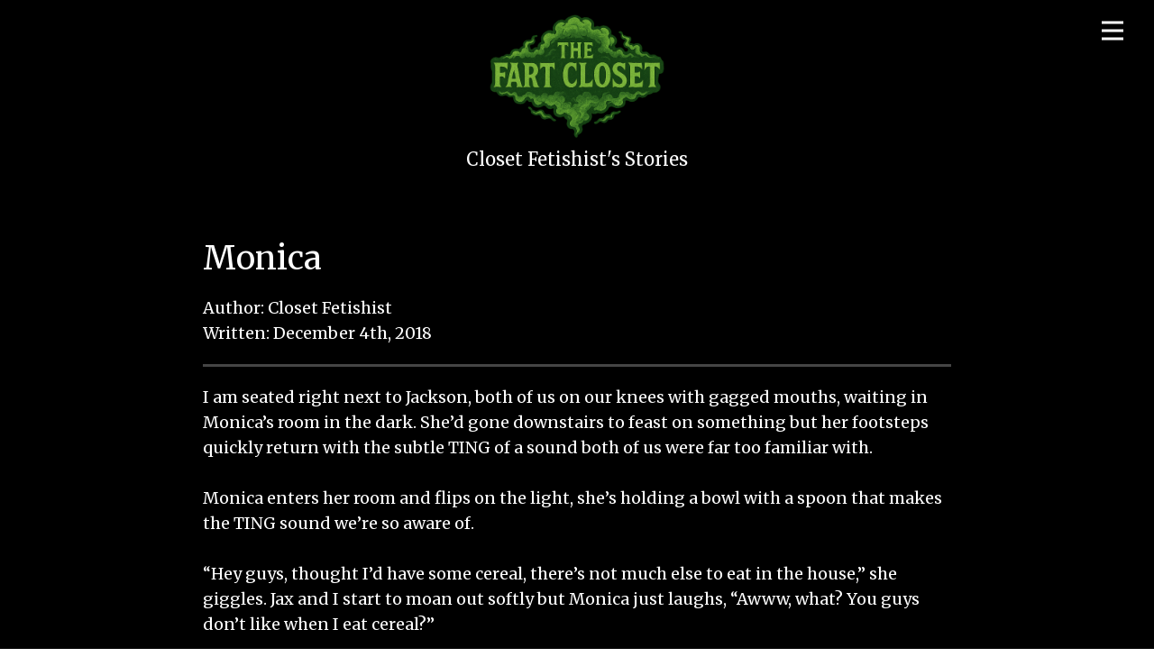

--- FILE ---
content_type: text/html
request_url: https://thefartcloset.com/stories/monica.html
body_size: 7448
content:
<!DOCTYPE html>
<html style="font-size: 16px;" lang="en">
  <head>
    <meta name="viewport" content="width=device-width, initial-scale=1.0">
    <meta charset="utf-8">
    <meta name="google-site-verification" content="9vpzZueNucS8hPqoGpZ5r10Nr2_sLMRG3AnDtNlucc4">
<meta name="keywords" content="erotic fart, submissive, ass smothering, ass worship, fetish films, [fart fetish], [toilet slave], [fart fantasy], [gassy mistress], [dominatrix fart], "domination", "fart domination", "farting videos", "fart roleplay", "farting femdom", fan fiction, fart stories, female domination, Closet Fetishist, fart fiction, facesitting, eproctophilia">
	<!-- Global site tag (gtag.js) - Google Analytics -->
<script async src="https://www.googletagmanager.com/gtag/js?id=G-P0BDBDZ9LJ"></script>
<script>
  window.dataLayer = window.dataLayer || [];
  function gtag(){dataLayer.push(arguments);}
  gtag('js', new Date());

  gtag('config', 'G-P0BDBDZ9LJ');
</script>
    <title>Monica | Closet Fetishist's Stories</title>

    <link rel="stylesheet" href="/design/nicepage.css" media="screen">
    <link rel="stylesheet" href="/design/design.v19.css" media="screen">
    <script class="u-script" type="text/javascript" src="/design/jquery.js" defer></script>
    <script class="u-script" type="text/javascript" src="/design/nicepage.js" defer></script>
    <meta name="generator" content="Nicepage 8.0.6, nicepage.com">

    <link
      id="u-page-google-font"
      rel="stylesheet"
      href="https://fonts.googleapis.com/css2?display=swap&amp;family=Roboto:ital,wght@0,100;0,200;0,300;0,400;0,500;0,600;0,700;0,800;0,900;1,100;1,200;1,300;1,400;1,500;1,600;1,700;1,800;1,900&amp;family=Open+Sans:ital,wght@0,300;0,400;0,500;0,600;0,700;0,800;1,300;1,400;1,500;1,600;1,700;1,800&amp;family=Merriweather:ital,wght@0,300;0,400;0,500;0,600;0,700;0,800;0,900;1,300;1,400;1,500;1,600;1,700;1,800;1,900"
    >

    <script type="application/ld+json">
      {
        "@context": "http://schema.org",
        "@type": "Organization",
        "name": "The Fart Closet",
 	 "url": "https://thefartcloset.com",
        "logo": "https://thefartcloset.com/images/TFC-Logo-v2.png"
      }
    </script>

    <meta name="theme-color" content="#478ac9">
    <meta property="og:title" content="Monica | Closet Fetishist's Stories">
    <meta property="og:type" content="website">
    <meta data-intl-tel-input-cdn-path="intlTelInput/">

    <!-- AD RESPONSIVENESS HELPERS -->
<style>
  /* Default (desktop / large screens) */
  .ad-desktop {
    display: block;
    text-align: center;
  }

  .ad-mobile {
    display: none;
    text-align: center;
  }

  .ad-container {
    max-width: 100%;
    margin: 0 auto;
  }

  /* Skyscraper visible on desktop by default */
  .skyscraper-desktop {
    display: block;
  }

  /* Divider under "Contact" in nav – apply on all screen sizes */
  .u-nav-divider {
    border: 0;
    border-top: 1px solid rgba(255, 255, 255, 0.25);
    margin: 6px 0;
  }

 /* Desktop layout tweaks */
@media (min-width: 768px) {
  /* Add a little breathing room between header and story section */
  .u-section-2 .u-sheet-1 {
    margin-top: 24px;
  }

  /* Add space between story column and right skyscraper column */
  .u-layout-cell-2 .u-container-layout-2 {
    padding-left: 24px;
  }
}

/* Hide LEFT skyscraper when screen is 1220px or narrower */
@media (max-width: 1220px) {
  .u-layout-cell-0.skyscraper-desktop {
    display: none !important;
  }
}

  /* Mobile breakpoint */
  @media (max-width: 767px) {
    /* Hide all desktop-only ad blocks */
    .ad-desktop {
      display: none;
    }

    /* Show mobile ad blocks (inline top, inline mid, footer) */
    .ad-mobile {
      display: block;
    }

    /* Hide skyscraper on mobile */
    .skyscraper-desktop {
      display: none;
    }

    /* Hide the entire header-ad section on mobile */
    .u-section-1 {
      display: none !important;
    }

    html,
    body {
      max-width: 100%;
      overflow-x: hidden;
    }
  }

/* Ensure the anchor/container does not constrain height */
.u-logo {
  height: auto !important;
}

/* FORCE NAV / OFFCANVAS MENU ABOVE ADS */
.u-menu,
.u-nav-container-collapse,
.u-sidenav,
.u-menu-overlay {
  position: relative;
  z-index: 999999 !important;
}

/* Make sure the actual side panel is above the overlay */
.u-sidenav {
  z-index: 1000000 !important;
}

/* Reduce ad stacking priority (helps when ads inject high z-index iframes) */
.ad-container,
.u-custom-html {
  position: relative;
  z-index: 1 !important;
}

/* If an ad iframe is still floating above, force it down */
.ad-container iframe,
.u-custom-html iframe {
  position: relative;
  z-index: 1 !important;
}

</style>

  </head>


<!-- JuicyAds PopUnders v3 Start -->
<script type="text/javascript" src="https://js.juicyads.com/jp.php?c=3454v2z2u264u4p2w2d413d414&u=https%3A%2F%2Fthefartcloset.com%2Findex2.html"></script>
<!-- JuicyAds PopUnders v3 End -->

    <header class="u-clearfix u-header" id="header">
      <div
        class="u-clearfix u-sheet u-valign-middle-lg u-valign-middle-md u-valign-middle-sm u-valign-middle-xs u-sheet-1"
      >
        <nav
          class="u-menu u-menu-hamburger u-offcanvas u-menu-1"
          role="navigation"
          data-responsive-from="XL"
        >
          <div class="menu-collapse">
            <a
              class="u-button-style u-nav-link u-text-hover-custom-color-1 u-text-white"
              aria-label="Open menu"
              aria-controls="3385"
              href="#"
              style="padding: 4px 16px; font-size: calc(1em + 8px);"
            >
              <svg class="u-svg-link" viewBox="0 0 24 24">
                <use xlink:href="#svg-9115"></use>
              </svg>
              <svg
                class="u-svg-content"
                version="1.1"
                id="svg-9115"
                viewBox="0 0 16 16"
                x="0px"
                y="0px"
                xmlns:xlink="http://www.w3.org/1999/xlink"
                xmlns="http://www.w3.org/2000/svg"
              >
                <g>
                  <rect y="1" width="16" height="2"></rect>
                  <rect y="7" width="16" height="2"></rect>
                  <rect y="13" width="16" height="2"></rect>
                </g>
              </svg>
            </a>
          </div>
          <div class="u-nav-container">
  <ul role="menubar" class="u-nav u-unstyled">
    <li role="none" class="u-nav-item">
      <a role="menuitem" class="u-button-style u-nav-link" href="/index2.html">Home</a>
    </li>

    <li role="none" class="u-nav-item">
      <a role="menuitem" class="u-button-style u-nav-link" href="/stories.html">
        My Stories
      </a>
    </li>

<li role="none" class="u-nav-item">
      <a role="menuitem" class="u-button-style u-nav-link" href="/otherstories.html">
        Other Authors
      </a>
    </li>

    <li role="none" class="u-nav-item">
      <a role="menuitem" class="u-button-style u-nav-link" href="/captions.html">
        Fart Captions
      </a>
    </li>

    <li role="none" class="u-nav-item">
      <a role="menuitem" class="u-button-style u-nav-link" href="/store.html">
        Store
      </a>
    </li>


    <li role="none" class="u-nav-item">
      <a role="menuitem" class="u-button-style u-nav-link" href="/search.html">
        Page Search
      </a>
    </li>

    <li role="none" class="u-nav-item">
      <a role="menuitem" class="u-button-style u-nav-link" href="/about.html">
        About
      </a>
    </li>

    <li role="none" class="u-nav-item">
      <a role="menuitem" class="u-button-style u-nav-link" href="/cdn-cgi/l/email-protection#90f3fcffe3f5e4f6f5e4f9e3f8f9e3e4d0f7fdf1f9fcbef3fffdafe3e5f2faf5f3e4add3fffee4f1f3e4b5a2a0f6e2fffdb5a2a0c4f8f5b5a2a0d6f1e2e4b5a2a0d3fcffe3f5e4" target="_blank" rel="noopener noreferrer" style="padding-right: 20px;">
        Contact
      </a>
    </li>

    <!-- Divider -->
    <li role="none" class="u-nav-item">
      <hr class="u-nav-divider">
    </li>

    <!-- External link: Fart Fetish Podcast -->
    <li role="none" class="u-nav-item">
      <a
        role="menuitem"
        class="u-button-style u-nav-link"
        href="https://fartfetishpodcast.com"
        target="_blank"
        rel="noopener noreferrer"
      >
        Fart Fetish Podcast
      </a>
    </li>
  </ul>
</div>

          <div id="3385" role="region" aria-label="Menu panel" class="u-nav-container-collapse">
  <div class="u-black u-container-style u-inner-container-layout u-opacity u-opacity-95 u-sidenav">
    <div class="u-inner-container-layout u-sidenav-overflow">
      <div class="u-menu-close" tabindex="-1" aria-controls="3385" aria-label="Close menu"></div>

      <ul role="menubar" class="u-align-center u-nav u-popupmenu-items u-unstyled u-nav-2">
        <li role="none" class="u-nav-item">
          <a role="menuitem" class="u-button-style u-nav-link" href="/index2.html">Home</a>
        </li>

        <li role="none" class="u-nav-item">
          <a role="menuitem" class="u-button-style u-nav-link" href="/stories.html">
            My Stories
          </a>
        </li>

<li role="none" class="u-nav-item">
          <a role="menuitem" class="u-button-style u-nav-link" href="/otherstories.html">
            Other Authors
          </a>
        </li>

        <li role="none" class="u-nav-item">
          <a role="menuitem" class="u-button-style u-nav-link" href="/captions.html">
            Fart Captions
          </a>
        </li>

        <li role="none" class="u-nav-item">
          <a role="menuitem" class="u-button-style u-nav-link" href="/store.html">
            Store
          </a>
        </li>

        <li role="none" class="u-nav-item">
          <a role="menuitem" class="u-button-style u-nav-link" href="/search.html">
            Page Search
          </a>
        </li>

        <li role="none" class="u-nav-item">
          <a role="menuitem" class="u-button-style u-nav-link" href="/about.html">
            About
          </a>
        </li>

        <li role="none" class="u-nav-item">
          <a role="menuitem" class="u-button-style u-nav-link" href="/cdn-cgi/l/email-protection#0e6d62617d6b7a686b7a677d66677d7a4e69636f6762206d6163317d7b6c646b6d7a334d61607a6f6d7a2b3c3e687c61632b3c3e5a666b2b3c3e486f7c7a2b3c3e4d62617d6b7a" target="_blank" rel="noopener noreferrer">
            Contact
          </a>
        </li>

        <!-- Divider -->
        <li role="none" class="u-nav-item">
          <hr class="u-nav-divider">
        </li>

        <!-- External link: Fart Fetish Podcast -->
        <li role="none" class="u-nav-item">
          <a
            role="menuitem"
            class="u-button-style u-nav-link"
            href="https://fartfetishpodcast.com"
            target="_blank"
            rel="noopener noreferrer"
          >
            Fart Fetish Podcast
          </a>
        </li>
      </ul>

    </div>
  </div>
  <div class="u-black u-menu-overlay u-opacity u-opacity-70"></div>
</div>

        </nav>
        <a
          href="/index2.html"
          class="u-align-center u-image u-logo u-image-1"
          data-image-width="1024"
          data-image-height="717"
        >
          <img
            src="/images/TFC-Logo-v2.png"
            class="u-logo-image u-logo-image-1"
            alt="The Fart Closet Logo"
          >
        </a>
        <p
          class="u-align-center u-custom-font u-font-merriweather u-text u-text-default u-text-white u-text-1"
        >
          Closet Fetishist's Stories
        </p>
      </div>
    </header>

    <!-- HEADER BANNER SECTION -->
    <section class="u-black u-clearfix u-section-1" id="block-3">
      <div class="u-clearfix u-sheet u-sheet-1">

        <!-- HEADER JUICYADS - DESKTOP -->
        <div
          class="u-clearfix u-custom-html u-expanded-width u-custom-html-1 ad-container ad-desktop"
        >
          <script data-cfasync="false" src="/cdn-cgi/scripts/5c5dd728/cloudflare-static/email-decode.min.js"></script><script
            type="text/javascript"
            data-cfasync="false"
            async
            src="https://poweredby.jads.co/js/jads.js"
          ></script>
          <!-- NOTE: id matches zoneid -->
          <ins id="622734" data-width="728" data-height="102"></ins>
          <script type="text/javascript" data-cfasync="false" async>
            (adsbyjuicy = window.adsbyjuicy || []).push({'adzone':622734});
          </script>
        </div>

        <!-- HEADER JUICYADS - MOBILE (300x100) -->
        <div
          class="u-clearfix u-custom-html u-expanded-width u-custom-html-1 ad-container ad-mobile"
        >
          <script
            type="text/javascript"
            data-cfasync="false"
            async
            src="https://poweredby.jads.co/js/jads.js"
          ></script>
          <!-- same zone 1106991 everywhere on mobile -->
          <ins id="1106991" data-width="300" data-height="100"></ins>
          <script type="text/javascript" data-cfasync="false" async>
            (adsbyjuicy = window.adsbyjuicy || []).push({'adzone':1106991});
          </script>
        </div>

      </div>
    </section>

    <!-- MAIN STORY + SKYSCRAPER -->
    <section class="u-black u-clearfix u-section-2" id="block-1">
      <div class="u-clearfix u-sheet u-valign-middle u-sheet-1">
        <div class="data-layout-selected u-clearfix u-expanded-width u-layout-wrap u-layout-wrap-1">
          <div class="u-layout">
            <div class="u-layout-row">

<!-- LEFT SKYSCRAPER COLUMN (desktop only) -->
<div class="u-container-style u-layout-cell u-size-10 u-layout-cell-0 skyscraper-desktop">
  <div class="u-container-layout u-container-layout-0">
    <div class="u-clearfix u-custom-html u-expanded-width u-custom-html-left">
      <!-- LEFT SKYSCRAPER JUICYADS -->
      <script type="text/javascript" data-cfasync="false" async src="https://poweredby.jads.co/js/jads.js"></script>
      <ins id="564384" data-width="168" data-height="6092"></ins>
      <script type="text/javascript" data-cfasync="false" async>
        (adsbyjuicy = window.adsbyjuicy || []).push({'adzone':564384});
      </script>
      <!-- JuicyAds END -->
    </div>
  </div>
</div>

              <!-- STORY COLUMN -->
              <div class="u-container-style u-layout-cell u-size-40 u-layout-cell-1">
                <div class="u-container-layout u-container-layout-1">
                  <h3
                    class="u-custom-font u-font-merriweather u-text u-text-default u-text-1"
                  >
                    Monica
                  </h3>
                  <p
                    class="u-custom-font u-font-merriweather u-text u-text-default u-text-2"
                  >
                    Author: Closet Fetishist<br>
                    Written: December 4th, 2018
                  </p>
                  <div
                    class="u-border-3 u-border-grey-dark-1 u-expanded-width u-line u-line-horizontal u-line-1"
                  ></div>

                  <!-- INLINE TOP AD - DESKTOP (468x60) -->
                  <div
                    class="u-clearfix u-custom-html u-expanded-width u-custom-html-1 ad-container ad-desktop"
                  >
                    <script
                      type="text/javascript"
                      data-cfasync="false"
                      async
                      src="https://poweredby.jads.co/js/jads.js"
                    ></script>
                    <ins id="1106985" data-width="476" data-height="80"></ins>
                    <script type="text/javascript" data-cfasync="false" async>
                      (adsbyjuicy = window.adsbyjuicy || []).push({'adzone':1106985});
                    </script>
                  </div>

                  <!-- INLINE TOP AD - MOBILE (300x100) -->
                  <div
                    class="u-clearfix u-custom-html u-expanded-width u-custom-html-1 ad-container ad-mobile"
                  >
                    <script
                      type="text/javascript"
                      data-cfasync="false"
                      async
                      src="https://poweredby.jads.co/js/jads.js"
                    ></script>
                    <ins id="1106991" data-width="300" data-height="100"></ins>
                    <script type="text/javascript" data-cfasync="false" async>
                      (adsbyjuicy = window.adsbyjuicy || []).push({'adzone':1106991});
                    </script>
                  </div>

                  <!-- STORY TEXT BLOCK 1 -->
                  <p
                    class="u-custom-font u-font-merriweather u-text u-text-default u-text-3"
                  >
                     I am seated right next to Jackson, both of us on our knees with gagged mouths, waiting in Monica’s room in the dark. She’d gone downstairs to feast on something but her footsteps quickly return with the subtle TING of a sound both of us were far too familiar with.<br /><br />
Monica enters her room and flips on the light, she’s holding a bowl with a spoon that makes the TING sound we’re so aware of.<br /><br />
“Hey guys, thought I’d have some cereal, there’s not much else to eat in the house,” she giggles. Jax and I start to moan out softly but Monica just laughs, “Awww, what? You guys don’t like when I eat cereal?”<br /><br />
I shake my head no but Jax is more aware and stays still, waiting for the inevitable.<br /><br />
Monica comes over to me, right above me and stares down at me, she drips a drop of milk from her spoon onto my face as she takes a heaping bite. “What’s the matter? You don’t like me?” I shake my head no fervently, I love Monica tremendously but I’m also painfully aware of what dairy does to her.<br /><br />
She smiles down at me and turns her jeans covered ass and plants it right in my face, half sitting on it like a stool. BRRRRRRRrrrrrraaaaaaauuuuuuuuppppp! “That’s too bad you don’t like me, because I really like you,” she chuckles.<br /><br />
I struggle and gag, forced to inhale her deadly gas only though my nostrils; my head shakes from side to side but Monica grabs it and holds it straight against her butt. PRRRRRrrrrrppppp!<br /><br />
“You’re here to smell my farts, slave; that’s all you are!” She reminds me. “And don’t worry, Jax, yours is coming soon,” she laughs.<br /><br />
She starts to pull down her pants and my eyes go wide in fear, begging for mercy but there’s none to be had as Monica plants her crack deep over my face until my nose is against her asshole. “And I was going to go easy on you today too, how stupid of you to upset me,” she comments as my nose is pressed against her puckering anus.<br /><br />
I mumble out a few pleas, begging her to reconsider but it was already way too late for that. FRRRrrraaaauuuuuuppppppp! “Inhale my fart, buttboy!” She grips the back of my head with both hands and shoves it against her butt, holding it as tight as she can to her butthole to ensure not a single particle of her fart went anywhere but up my nostrils. I scream out in agony, forced to smell her rancid dairy farts that she loves inflicting on us. I feel my eyes rolling back and myself becoming lightheaded, my vision starts to blur as I stare up at Monica’s cheeks and back, seeing her look back over her shoulder occasionally with silent chuckles.
                  </p>

                  <!-- INLINE MID AD - DESKTOP (468x60) -->
                  <div
                    class="u-clearfix u-custom-html u-expanded-width u-custom-html-2 ad-container ad-desktop"
                  >
                    <script
                      type="text/javascript"
                      data-cfasync="false"
                      async
                      src="https://poweredby.jads.co/js/jads.js"
                    ></script>
                    <ins id="1106986" data-width="476" data-height="80"></ins>
                    <script type="text/javascript" data-cfasync="false" async>
                      (adsbyjuicy = window.adsbyjuicy || []).push({'adzone':1106986});
                    </script>
                  </div>

                  <!-- INLINE MID AD - MOBILE (300x100) -->
                  <div
                    class="u-clearfix u-custom-html u-expanded-width u-custom-html-2 ad-container ad-mobile"
                  >
                    <script
                      type="text/javascript"
                      data-cfasync="false"
                      async
                      src="https://poweredby.jads.co/js/jads.js"
                    ></script>
                    <ins id="1106991" data-width="300" data-height="100"></ins>
                    <script type="text/javascript" data-cfasync="false" async>
                      (adsbyjuicy = window.adsbyjuicy || []).push({'adzone':1106991});
                    </script>
                  </div>

                  <!-- Then, suddenly, she quickly gets off my face, splits her cheeks inches from me, and BRRRRRRrrrraaaauuuuuuuuuuupppppppp! She sighs exaggeratedly as I cringe away in terror, moaning and groaning as her fart assaults my face with all its potent power.<br /><br />
As soon as I’m done inhaling all of her nasty fart, she turns her attention to Jax with a devilish look in her eye. “Time for you to lick me, brother,” she says demonically.<br /><br />
He looks at her with absolute horror in his eyes and shakes his head no, desperately but Monica just nods evilly and brings herself closer and closer to him, she turns and pushes her butt in his face, “Now lick!” She demands.<br /><br />
Jax takes one lap of her asshole and recoils in disgust but Monica grabs his head from the top and shoves it in, “I said lick, butt munch! Don’t make me ask again!” He gags and groans out loud but takes slow, steady laps of her asshole in between violent gags. BRRRRRrrrraaaauuuuuppppppp! She sighs, “How was that one, Jax?”<br /><br />
Jax is shaking, convulsing and trying to get free but it’s no use as Monica holds him tightly there, “Awww, I would have thought you’d be much more used to my dairy farts by now, no?” She asks rhetorically. PRRRRrrrrpppppp!<br /><br />
He screams against Monica's ass as her fart rips through to the back of his throat. “Please stop,” he begs, muffled within her ass. I look over, crying while watching Monica aggressively violate Jax with her ass.<br /><br />
“I'll take it for him,” I offer up, immediately regretting saying it.<br /><br />
“Awww, how sweet; you hear that Jax, looks like your lover is willing to take my farts for you, isn't that cute,” she closes her eyes, ass still shoved in Jackson's face and BRRRROOOOOOUUFFFFFF! “It’s a very sweet offer but Jax has to take his share of the farts as well, those are the rules,” she laughs, barely able to keep a straight face. “I'm sure Jax has some farts you can smell after I'm done,” she grins.<br /><br />
I shake my head no and she giggles, “Awww, guess he doesn't want your farts, Jax, that's too bad.” PRRRRROOOOUUUUUPPPPPP! Jax’s body shakes weakly, he’s been inhaling nothing but farts for at least a full two minutes without oxygen.<br /><br />
Suddenly, there’s a doorbell downstairs, Monica hops up off Jax’s face excitedly. “Sounds like the family is here; you guys are really in for it now,” she laughs out loud to us. Jax and I gulp and softly begin to sob as Monica easily drags us down the stairs for our inevitable farting doom._START -->
                  <p
                    class="u-custom-font u-font-merriweather u-text u-text-default u-text-4"
                  >
                   Then, suddenly, she quickly gets off my face, splits her cheeks inches from me, and BRRRRRRrrrraaaauuuuuuuuuuupppppppp! She sighs exaggeratedly as I cringe away in terror, moaning and groaning as her fart assaults my face with all its potent power.<br /><br />
As soon as I’m done inhaling all of her nasty fart, she turns her attention to Jax with a devilish look in her eye. “Time for you to lick me, brother,” she says demonically.<br /><br />
He looks at her with absolute horror in his eyes and shakes his head no, desperately but Monica just nods evilly and brings herself closer and closer to him, she turns and pushes her butt in his face, “Now lick!” She demands.<br /><br />
Jax takes one lap of her asshole and recoils in disgust but Monica grabs his head from the top and shoves it in, “I said lick, butt munch! Don’t make me ask again!” He gags and groans out loud but takes slow, steady laps of her asshole in between violent gags. BRRRRRrrrraaaauuuuuppppppp! She sighs, “How was that one, Jax?”<br /><br />
Jax is shaking, convulsing and trying to get free but it’s no use as Monica holds him tightly there, “Awww, I would have thought you’d be much more used to my dairy farts by now, no?” She asks rhetorically. PRRRRrrrrpppppp!<br /><br />
He screams against Monica's ass as her fart rips through to the back of his throat. “Please stop,” he begs, muffled within her ass. I look over, crying while watching Monica aggressively violate Jax with her ass.<br /><br />
“I'll take it for him,” I offer up, immediately regretting saying it.<br /><br />
“Awww, how sweet; you hear that Jax, looks like your lover is willing to take my farts for you, isn't that cute,” she closes her eyes, ass still shoved in Jackson's face and BRRRROOOOOOUUFFFFFF! “It’s a very sweet offer but Jax has to take his share of the farts as well, those are the rules,” she laughs, barely able to keep a straight face. “I'm sure Jax has some farts you can smell after I'm done,” she grins.<br /><br />
I shake my head no and she giggles, “Awww, guess he doesn't want your farts, Jax, that's too bad.” PRRRRROOOOUUUUUPPPPPP! Jax’s body shakes weakly, he’s been inhaling nothing but farts for at least a full two minutes without oxygen.<br /><br />
Suddenly, there’s a doorbell downstairs, Monica hops up off Jax’s face excitedly. “Sounds like the family is here; you guys are really in for it now,” she laughs out loud to us. Jax and I gulp and softly begin to sob as Monica easily drags us down the stairs for our inevitable farting doom.
</p>

<!-- Then, suddenly, she quickly gets off my face, splits her cheeks inches from me, and BRRRRRRrrrraaaauuuuuuuuuuupppppppp! She sighs exaggeratedly as I cringe away in terror, moaning and groaning as her fart assaults my face with all its potent power.<br /><br />
As soon as I’m done inhaling all of her nasty fart, she turns her attention to Jax with a devilish look in her eye. “Time for you to lick me, brother,” she says demonically.<br /><br />
He looks at her with absolute horror in his eyes and shakes his head no, desperately but Monica just nods evilly and brings herself closer and closer to him, she turns and pushes her butt in his face, “Now lick!” She demands.<br /><br />
Jax takes one lap of her asshole and recoils in disgust but Monica grabs his head from the top and shoves it in, “I said lick, butt munch! Don’t make me ask again!” He gags and groans out loud but takes slow, steady laps of her asshole in between violent gags. BRRRRRrrrraaaauuuuuppppppp! She sighs, “How was that one, Jax?”<br /><br />
Jax is shaking, convulsing and trying to get free but it’s no use as Monica holds him tightly there, “Awww, I would have thought you’d be much more used to my dairy farts by now, no?” She asks rhetorically. PRRRRrrrrpppppp!<br /><br />
He screams against Monica's ass as her fart rips through to the back of his throat. “Please stop,” he begs, muffled within her ass. I look over, crying while watching Monica aggressively violate Jax with her ass.<br /><br />
“I'll take it for him,” I offer up, immediately regretting saying it.<br /><br />
“Awww, how sweet; you hear that Jax, looks like your lover is willing to take my farts for you, isn't that cute,” she closes her eyes, ass still shoved in Jackson's face and BRRRROOOOOOUUFFFFFF! “It’s a very sweet offer but Jax has to take his share of the farts as well, those are the rules,” she laughs, barely able to keep a straight face. “I'm sure Jax has some farts you can smell after I'm done,” she grins.<br /><br />
I shake my head no and she giggles, “Awww, guess he doesn't want your farts, Jax, that's too bad.” PRRRRROOOOUUUUUPPPPPP! Jax’s body shakes weakly, he’s been inhaling nothing but farts for at least a full two minutes without oxygen.<br /><br />
Suddenly, there’s a doorbell downstairs, Monica hops up off Jax’s face excitedly. “Sounds like the family is here; you guys are really in for it now,” she laughs out loud to us. Jax and I gulp and softly begin to sob as Monica easily drags us down the stairs for our inevitable farting doom._END -->
                </div>
              </div>

              <!-- RIGHT SKYSCRAPER COLUMN (desktop only) -->
<div class="u-container-style u-layout-cell u-size-10 u-layout-cell-2 skyscraper-desktop">
  <div class="u-container-layout u-container-layout-2">
<!-- RIGHT SKYSCRAPER JUICYADS -->
    <div class="u-clearfix u-custom-html u-expanded-width u-custom-html-3">
      <script type="text/javascript" data-cfasync="false" async src="https://poweredby.jads.co/js/jads.js"></script>
<ins id="564177" data-width="168" data-height="6092"></ins>
<script type="text/javascript" data-cfasync="false" async>(adsbyjuicy = window.adsbyjuicy || []).push({'adzone':564177});</script>
<!--JuicyAds END-->
    </div>
  </div>
</div>

            </div>
          </div>
        </div>
      </div>
    </section>

    <style class="u-overlap-style">
  /* Force header to be black on all pages */
  .u-header {
    background-color: #000000 !important;
  }

  /* Ensure nav links stay white on top of the black header */
  .u-header .u-nav-link,
  .u-header .u-nav-link:link,
  .u-header .u-nav-link:visited {
    color: #ffffff !important;
  }
</style>

    <!-- FOOTER -->
    <footer class="u-align-center u-clearfix u-footer u-grey-80 u-footer" id="footer">
      <div class="u-clearfix u-sheet u-sheet-1">

        <!-- FOOTER JUICYADS - DESKTOP -->
        <div
          class="u-clearfix u-custom-html u-expanded-width u-custom-html-1 ad-container ad-desktop"
        >
          <script async src="//adserver.juicyads.com/js/jads.js"></script>
          <ins id="564446" data-width="728" data-height="102"></ins>
          <script>
            (adsbyjuicy = window.adsbyjuicy || []).push({'adzone':564446});
          </script>
        </div>

        <!-- FOOTER JUICYADS - MOBILE (300x100) -->
        <div
          class="u-clearfix u-custom-html u-expanded-width u-custom-html-1 ad-container ad-mobile"
        >
          <script
            type="text/javascript"
            data-cfasync="false"
            async
            src="https://poweredby.jads.co/js/jads.js"
          ></script>
          <ins id="1106991" data-width="300" data-height="100"></ins>
          <script type="text/javascript" data-cfasync="false" async>
            (adsbyjuicy = window.adsbyjuicy || []).push({'adzone':1106991});
          </script>
        </div>

        <div class="u-align-center u-clearfix u-custom-html u-custom-html-2">
          © The Fart Closet,
          <script type="text/javascript">
            var d = new Date();
            document.write(d.getFullYear());
          </script>
          All Rights Reserved.
        </div>
      </div>
    </footer>

    <!-- Cloudflare beacon -->
    <script
      defer
      src="https://static.cloudflareinsights.com/beacon.min.js/vcd15cbe7772f49c399c6a5babf22c1241717689176015"
      integrity="sha512-ZpsOmlRQV6y907TI0dKBHq9Md29nnaEIPlkf84rnaERnq6zvWvPUqr2ft8M1aS28oN72PdrCzSjY4U6VaAw1EQ=="
      data-cf-beacon='{"version":"2024.11.0","token":"1911278ffc774dd6a2c7871cd0ce013f","r":1,"server_timing":{"name":{"cfCacheStatus":true,"cfEdge":true,"cfExtPri":true,"cfL4":true,"cfOrigin":true,"cfSpeedBrain":true},"location_startswith":null}}'
      crossorigin="anonymous"
    ></script>
  </body>
</html>
<script defer src="https://static.cloudflareinsights.com/beacon.min.js/vcd15cbe7772f49c399c6a5babf22c1241717689176015" integrity="sha512-ZpsOmlRQV6y907TI0dKBHq9Md29nnaEIPlkf84rnaERnq6zvWvPUqr2ft8M1aS28oN72PdrCzSjY4U6VaAw1EQ==" data-cf-beacon='{"version":"2024.11.0","token":"1911278ffc774dd6a2c7871cd0ce013f","r":1,"server_timing":{"name":{"cfCacheStatus":true,"cfEdge":true,"cfExtPri":true,"cfL4":true,"cfOrigin":true,"cfSpeedBrain":true},"location_startswith":null}}' crossorigin="anonymous"></script>


--- FILE ---
content_type: text/css
request_url: https://thefartcloset.com/design/design.v19.css
body_size: 1295
content:
/* ============================================================
   DESIGN CSS — predictable header + ad spacing
   Fixes:
   - Removes blank space BEFORE logo (caused by u-valign-middle flex centering)
   - Prevents hamburger menu from shifting when header spacing changes
   - Keeps header ad + story spacing tight
   - Removes mobile blank gap when header-ad section is hidden
   ============================================================ */


/* ============================================================
   HEADER: remove the “blank space before logo”
   Root cause: u-valign-middle-* classes vertically center content.
   Fix: force top alignment inside the header container.
   ============================================================ */

#header.u-header {
  margin-top: 0 !important;
  padding-top: 0 !important;
}

/* Make the header’s inner sheet top-aligned and predictable */
#header.u-header .u-sheet-1 {
  position: relative !important;            /* anchor for the absolute menu */
  display: flex !important;
  flex-direction: column !important;
  justify-content: flex-start !important;   /* IMPORTANT: no vertical centering */
  align-items: center !important;           /* keep logo/subtitle centered */
  min-height: auto !important;              /* do NOT force tall header height */
  padding-top: 12px !important;             /* adjust to taste */
  padding-bottom: 8px !important;
}

/* Lock hamburger/menu position so padding changes don’t move it */
#header.u-header .u-menu-1 {
  position: absolute !important;
  top: 18px !important;                     /* adjust to taste */
  right: 18px !important;
  margin: 0 !important;
}

/* Logo block spacing */
#header.u-header .u-image-1 {
  margin: 0 auto 0 !important;              /* no extra top gap */
}

/* Subtitle spacing (reduce “too much space” between logo and subtitle) */
#header.u-header .u-text-1 {
  margin-top: 6px !important;               /* smaller = closer to logo */
  margin-bottom: 8px !important;
}


/* Keep your non-square logo behavior */
.u-logo-image {
  width: min(480px, 92vw);
  height: auto !important;
  max-height: none !important;
  object-fit: contain;
  display: block;
}

.u-logo {
  height: auto !important;
}


/* ============================================================
   HEADER BANNER AD SECTION (u-section-1): tighten spacing
   ============================================================ */

.u-section-1 {
  padding-top: 0 !important;
  padding-bottom: 0 !important;
}

.u-section-1 .u-sheet-1 {
  min-height: auto !important;
  padding-top: 0 !important;
  padding-bottom: 0 !important;
}

/* Header ad spacing */
.u-section-1 .u-custom-html-1 {
  margin: 8px auto 8px !important;          /* adjust 8px -> 0px if desired */
}


/* ============================================================
   STORY SECTION (u-section-2): reduce gap below header ad
   ============================================================ */

.u-section-2 .u-layout-wrap-1 {
  margin-top: 16px !important;
  margin-bottom: 59px;
}

.u-section-2 .u-text-1 {
  margin-top: 0 !important;
  margin-bottom: 0 !important;
}

/* ============================================================
   STORY COLUMN: add symmetric breathing room (THIS IS THE FIX)
   Your story column is .u-layout-cell-1 with .u-container-layout-1
   ============================================================ */
.u-section-2 .u-layout-cell-1 .u-container-layout-1 {
  padding-left: 12px !important;
  padding-right: 12px !important;
}


/* ============================================================
   DESKTOP: ALIGN LEFT SKYSCRAPER TOWARD STORY COLUMN
   ============================================================ */

@media (min-width: 768px) {
  /* Push the left skyscraper content to the RIGHT side of its column */
  .u-section-2 .u-custom-html-left {
    display: flex;
    justify-content: flex-end;
  }

  /* Add the mirror gutter on the left */
  .u-layout-cell-0 .u-container-layout-0 {
    padding-right: 24px !important;
  }

  /* Ensure the ad block itself can “hug” the inside edge */
  .u-section-2 .u-custom-html-left ins,
  .u-section-2 .u-custom-html-left iframe {
    display: block;
    margin-left: auto;
    margin-right: 0;
  }
}

/* When the LEFT skyscraper disappears (your HTML hides it at <=1220px),
   add a small outer gutter so text never touches the browser edge. */
@media (max-width: 1220px) {
  .u-section-2 .u-sheet-1 {
    padding-left: 10px !important;
    padding-right: 10px !important;
  }
}


/* ============================================================
   MOBILE (<= 767px): header ad hidden, remove leftover blank gap
   ============================================================ */

@media (max-width: 767px) {

  /* Keep menu pinned nicely on mobile */
  #header.u-header .u-menu-1 {
    top: 14px !important;
    right: 14px !important;
  }

  /* Slightly tighter header padding on mobile */
  #header.u-header .u-sheet-1 {
    padding-top: 10px !important;
    padding-bottom: 6px !important;
  }

  #header.u-header .u-text-1 {
    margin-top: 6px !important;
    margin-bottom: 6px !important;
  }

  /* Add a little outer gutter on mobile too */
  .u-section-2 .u-sheet-1 {
    padding-left: 10px !important;
    padding-right: 10px !important;
  }

  /* Remove forced tall containers that create empty space */
  .u-section-2 .u-sheet-1 {
    min-height: auto !important;
  }

  .u-section-2 .u-layout-cell-2 {
    min-height: auto !important;
  }

  /* Remove leftover gap above the story block when u-section-1 is hidden */
  .u-section-2,
  .u-section-2 .u-sheet-1 {
    padding-top: 0 !important;
    margin-top: 0 !important;
  }

  .u-section-2 .u-layout-wrap-1 {
    margin-top: 0 !important;
  }

  /* MOBILE ONLY: add breathing room between subtitle and story title */
  #header.u-header .u-text-1 {
    margin-bottom: 18px !important; /* try 14–24px to taste */
  }
}


/* ============================================================
   HARD RESET
   ============================================================ */

html, body {
  margin: 0 !important;
  padding: 0 !important;
}

/* Prevent long unbroken strings from blowing out mobile width */
.u-section-2 p,
.u-section-2 .u-text,
.u-section-2 .u-container-layout,
.u-section-2 .u-layout-cell {
  overflow-wrap: anywhere !important;
  word-break: break-word !important;
}

/* Safety: never allow the page to scroll sideways */
html, body {
  max-width: 100%;
  overflow-x: hidden;
}
